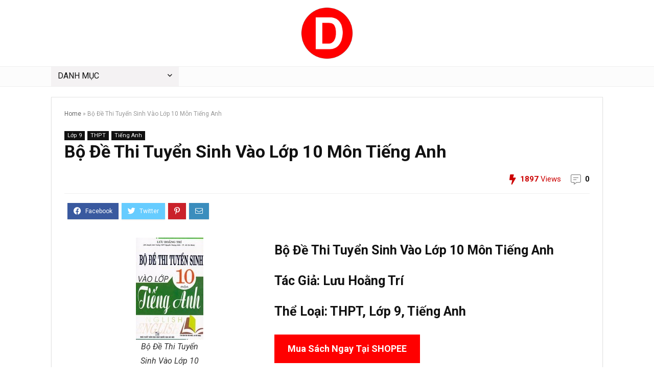

--- FILE ---
content_type: text/html; charset=utf-8
request_url: https://www.google.com/recaptcha/api2/aframe
body_size: 265
content:
<!DOCTYPE HTML><html><head><meta http-equiv="content-type" content="text/html; charset=UTF-8"></head><body><script nonce="9WYaNcrY9ca4SeMi6mqsTQ">/** Anti-fraud and anti-abuse applications only. See google.com/recaptcha */ try{var clients={'sodar':'https://pagead2.googlesyndication.com/pagead/sodar?'};window.addEventListener("message",function(a){try{if(a.source===window.parent){var b=JSON.parse(a.data);var c=clients[b['id']];if(c){var d=document.createElement('img');d.src=c+b['params']+'&rc='+(localStorage.getItem("rc::a")?sessionStorage.getItem("rc::b"):"");window.document.body.appendChild(d);sessionStorage.setItem("rc::e",parseInt(sessionStorage.getItem("rc::e")||0)+1);localStorage.setItem("rc::h",'1769528738391');}}}catch(b){}});window.parent.postMessage("_grecaptcha_ready", "*");}catch(b){}</script></body></html>